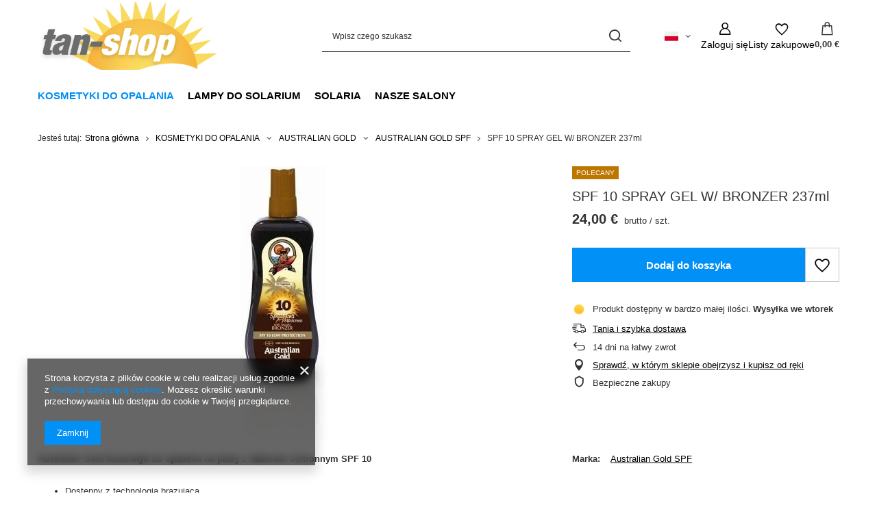

--- FILE ---
content_type: text/html; charset=utf-8
request_url: https://tan-shop.ie/ajax/projector.php?action=get&product=168&size=uniw&get=sizeprices,sizeavailability,sizedelivery
body_size: 371
content:
{"sizeprices":{"value":"24.00","price_formatted":"24,00\u00a0\u20ac","price_net":"19.51","price_net_formatted":"19,51\u00a0\u20ac","vat":"23","worth":"24.00","worth_net":"19.51","worth_formatted":"24,00\u00a0\u20ac","worth_net_formatted":"19,51\u00a0\u20ac","basket_enable":"y","special_offer":"false","rebate_code_active":"n","priceformula_error":"false"},"sizeavailability":{"delivery_days":"3","delivery_date":"2026-02-03","days":"0","sum":"1","visible":"y","status_description":"Produkt dost\u0119pny w bardzo ma\u0142ej ilo\u015bci","status_gfx":"\/data\/lang\/pol\/available_graph\/graph_1_1.png","status":"enable","minimum_stock_of_product":"2","shipping_time":{"days":"3","working_days":"1","hours":"0","minutes":"0","time":"2026-02-03 00:00","week_day":"2","week_amount":"0","today":"false"},"delay_time":{"days":"0","hours":"0","minutes":"0","time":"2026-01-31 10:08:00","week_day":"6","week_amount":"0","unknown_delivery_time":"false"}},"sizedelivery":{"undefined":"false","shipping":"6.61","shipping_formatted":"6,61\u00a0\u20ac","limitfree":"0.00","limitfree_formatted":"0,00\u00a0\u20ac","shipping_change":"6.61","shipping_change_formatted":"6,61\u00a0\u20ac","change_type":"up"}}